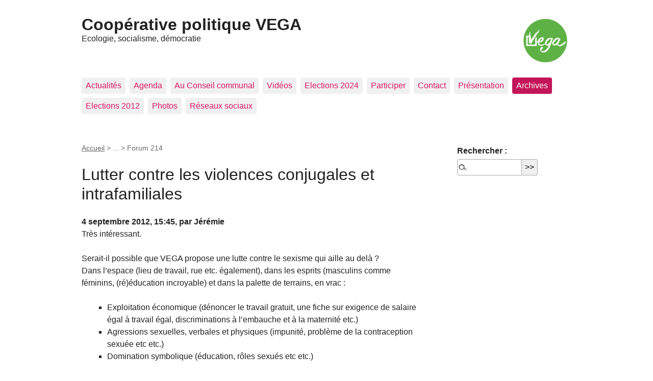

--- FILE ---
content_type: image/svg+xml
request_url: https://vega.coop/plugins-dist/porte_plume/css/img/handle.svg
body_size: 737
content:
<svg xmlns="http://www.w3.org/2000/svg" width="21" height="6" viewBox="0 0 5.5562501 1.5875"><path d="M.264 0A.265.265 0 0 0 0 .265.265.265 0 0 0 .264.53.265.265 0 0 0 .53.265.265.265 0 0 0 .264 0zM1.94 0a.265.265 0 0 0-.265.265.265.265 0 0 0 .265.265.265.265 0 0 0 .265-.265A.265.265 0 0 0 1.94 0zm1.676 0a.265.265 0 0 0-.265.265.265.265 0 0 0 .265.265.265.265 0 0 0 .265-.265A.265.265 0 0 0 3.616 0zM5.29 0a.265.265 0 0 0-.265.265.265.265 0 0 0 .265.265.265.265 0 0 0 .265-.265A.265.265 0 0 0 5.291 0zm-4.19 1.058a.265.265 0 0 0-.264.265.265.265 0 0 0 .265.265.265.265 0 0 0 .265-.265.265.265 0 0 0-.265-.265zm1.677 0a.265.265 0 0 0-.265.265.265.265 0 0 0 .265.265.265.265 0 0 0 .265-.265.265.265 0 0 0-.265-.265zm1.676 0a.265.265 0 0 0-.265.265.265.265 0 0 0 .265.265.265.265 0 0 0 .265-.265.265.265 0 0 0-.265-.265z" fill-opacity=".4"/></svg>